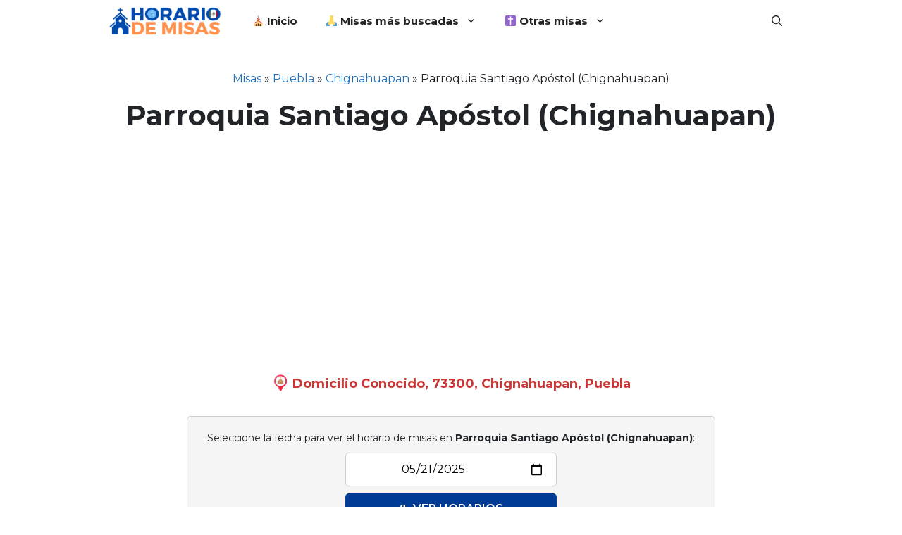

--- FILE ---
content_type: text/html; charset=utf-8
request_url: https://www.google.com/recaptcha/api2/aframe
body_size: 267
content:
<!DOCTYPE HTML><html><head><meta http-equiv="content-type" content="text/html; charset=UTF-8"></head><body><script nonce="v2nA9UQx9nZ3sGn6hAg48w">/** Anti-fraud and anti-abuse applications only. See google.com/recaptcha */ try{var clients={'sodar':'https://pagead2.googlesyndication.com/pagead/sodar?'};window.addEventListener("message",function(a){try{if(a.source===window.parent){var b=JSON.parse(a.data);var c=clients[b['id']];if(c){var d=document.createElement('img');d.src=c+b['params']+'&rc='+(localStorage.getItem("rc::a")?sessionStorage.getItem("rc::b"):"");window.document.body.appendChild(d);sessionStorage.setItem("rc::e",parseInt(sessionStorage.getItem("rc::e")||0)+1);localStorage.setItem("rc::h",'1769109786715');}}}catch(b){}});window.parent.postMessage("_grecaptcha_ready", "*");}catch(b){}</script></body></html>